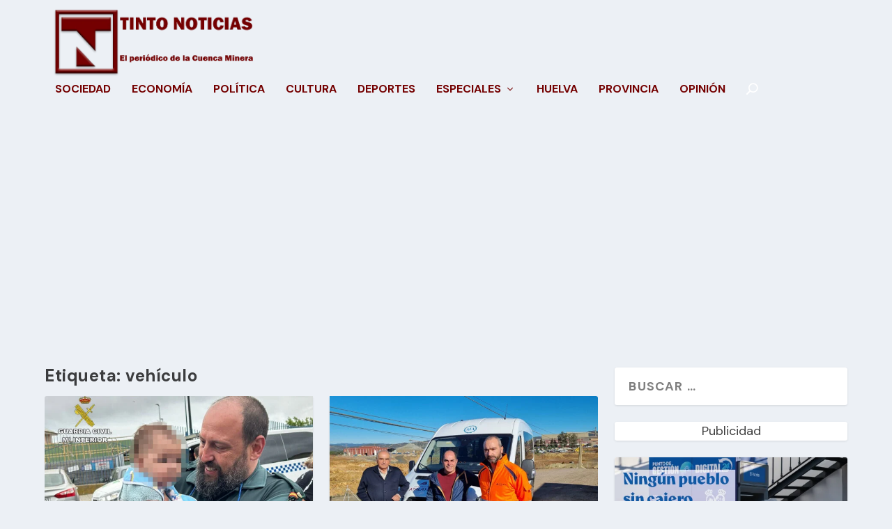

--- FILE ---
content_type: text/html; charset=utf-8
request_url: https://www.google.com/recaptcha/api2/aframe
body_size: 269
content:
<!DOCTYPE HTML><html><head><meta http-equiv="content-type" content="text/html; charset=UTF-8"></head><body><script nonce="gjY3uhr9MCnVLJSGTvRZZQ">/** Anti-fraud and anti-abuse applications only. See google.com/recaptcha */ try{var clients={'sodar':'https://pagead2.googlesyndication.com/pagead/sodar?'};window.addEventListener("message",function(a){try{if(a.source===window.parent){var b=JSON.parse(a.data);var c=clients[b['id']];if(c){var d=document.createElement('img');d.src=c+b['params']+'&rc='+(localStorage.getItem("rc::a")?sessionStorage.getItem("rc::b"):"");window.document.body.appendChild(d);sessionStorage.setItem("rc::e",parseInt(sessionStorage.getItem("rc::e")||0)+1);localStorage.setItem("rc::h",'1769495800818');}}}catch(b){}});window.parent.postMessage("_grecaptcha_ready", "*");}catch(b){}</script></body></html>